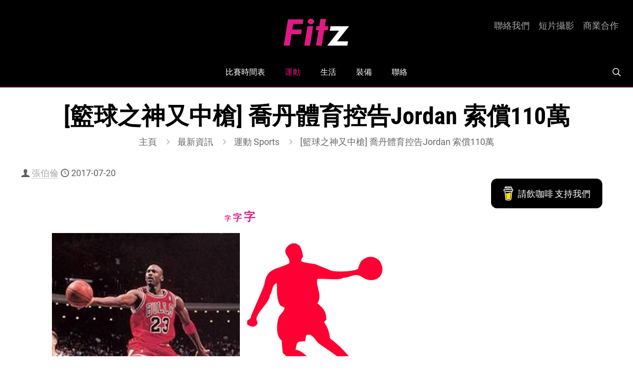

--- FILE ---
content_type: text/html; charset=utf-8
request_url: https://www.google.com/recaptcha/api2/anchor?ar=1&k=6LfAxJ0UAAAAAG0BR7NnDcmhCirNSCNxoTCbFwYE&co=aHR0cHM6Ly9maXR6LmhrOjQ0Mw..&hl=en&v=PoyoqOPhxBO7pBk68S4YbpHZ&size=invisible&anchor-ms=20000&execute-ms=30000&cb=opwb25cgescg
body_size: 48648
content:
<!DOCTYPE HTML><html dir="ltr" lang="en"><head><meta http-equiv="Content-Type" content="text/html; charset=UTF-8">
<meta http-equiv="X-UA-Compatible" content="IE=edge">
<title>reCAPTCHA</title>
<style type="text/css">
/* cyrillic-ext */
@font-face {
  font-family: 'Roboto';
  font-style: normal;
  font-weight: 400;
  font-stretch: 100%;
  src: url(//fonts.gstatic.com/s/roboto/v48/KFO7CnqEu92Fr1ME7kSn66aGLdTylUAMa3GUBHMdazTgWw.woff2) format('woff2');
  unicode-range: U+0460-052F, U+1C80-1C8A, U+20B4, U+2DE0-2DFF, U+A640-A69F, U+FE2E-FE2F;
}
/* cyrillic */
@font-face {
  font-family: 'Roboto';
  font-style: normal;
  font-weight: 400;
  font-stretch: 100%;
  src: url(//fonts.gstatic.com/s/roboto/v48/KFO7CnqEu92Fr1ME7kSn66aGLdTylUAMa3iUBHMdazTgWw.woff2) format('woff2');
  unicode-range: U+0301, U+0400-045F, U+0490-0491, U+04B0-04B1, U+2116;
}
/* greek-ext */
@font-face {
  font-family: 'Roboto';
  font-style: normal;
  font-weight: 400;
  font-stretch: 100%;
  src: url(//fonts.gstatic.com/s/roboto/v48/KFO7CnqEu92Fr1ME7kSn66aGLdTylUAMa3CUBHMdazTgWw.woff2) format('woff2');
  unicode-range: U+1F00-1FFF;
}
/* greek */
@font-face {
  font-family: 'Roboto';
  font-style: normal;
  font-weight: 400;
  font-stretch: 100%;
  src: url(//fonts.gstatic.com/s/roboto/v48/KFO7CnqEu92Fr1ME7kSn66aGLdTylUAMa3-UBHMdazTgWw.woff2) format('woff2');
  unicode-range: U+0370-0377, U+037A-037F, U+0384-038A, U+038C, U+038E-03A1, U+03A3-03FF;
}
/* math */
@font-face {
  font-family: 'Roboto';
  font-style: normal;
  font-weight: 400;
  font-stretch: 100%;
  src: url(//fonts.gstatic.com/s/roboto/v48/KFO7CnqEu92Fr1ME7kSn66aGLdTylUAMawCUBHMdazTgWw.woff2) format('woff2');
  unicode-range: U+0302-0303, U+0305, U+0307-0308, U+0310, U+0312, U+0315, U+031A, U+0326-0327, U+032C, U+032F-0330, U+0332-0333, U+0338, U+033A, U+0346, U+034D, U+0391-03A1, U+03A3-03A9, U+03B1-03C9, U+03D1, U+03D5-03D6, U+03F0-03F1, U+03F4-03F5, U+2016-2017, U+2034-2038, U+203C, U+2040, U+2043, U+2047, U+2050, U+2057, U+205F, U+2070-2071, U+2074-208E, U+2090-209C, U+20D0-20DC, U+20E1, U+20E5-20EF, U+2100-2112, U+2114-2115, U+2117-2121, U+2123-214F, U+2190, U+2192, U+2194-21AE, U+21B0-21E5, U+21F1-21F2, U+21F4-2211, U+2213-2214, U+2216-22FF, U+2308-230B, U+2310, U+2319, U+231C-2321, U+2336-237A, U+237C, U+2395, U+239B-23B7, U+23D0, U+23DC-23E1, U+2474-2475, U+25AF, U+25B3, U+25B7, U+25BD, U+25C1, U+25CA, U+25CC, U+25FB, U+266D-266F, U+27C0-27FF, U+2900-2AFF, U+2B0E-2B11, U+2B30-2B4C, U+2BFE, U+3030, U+FF5B, U+FF5D, U+1D400-1D7FF, U+1EE00-1EEFF;
}
/* symbols */
@font-face {
  font-family: 'Roboto';
  font-style: normal;
  font-weight: 400;
  font-stretch: 100%;
  src: url(//fonts.gstatic.com/s/roboto/v48/KFO7CnqEu92Fr1ME7kSn66aGLdTylUAMaxKUBHMdazTgWw.woff2) format('woff2');
  unicode-range: U+0001-000C, U+000E-001F, U+007F-009F, U+20DD-20E0, U+20E2-20E4, U+2150-218F, U+2190, U+2192, U+2194-2199, U+21AF, U+21E6-21F0, U+21F3, U+2218-2219, U+2299, U+22C4-22C6, U+2300-243F, U+2440-244A, U+2460-24FF, U+25A0-27BF, U+2800-28FF, U+2921-2922, U+2981, U+29BF, U+29EB, U+2B00-2BFF, U+4DC0-4DFF, U+FFF9-FFFB, U+10140-1018E, U+10190-1019C, U+101A0, U+101D0-101FD, U+102E0-102FB, U+10E60-10E7E, U+1D2C0-1D2D3, U+1D2E0-1D37F, U+1F000-1F0FF, U+1F100-1F1AD, U+1F1E6-1F1FF, U+1F30D-1F30F, U+1F315, U+1F31C, U+1F31E, U+1F320-1F32C, U+1F336, U+1F378, U+1F37D, U+1F382, U+1F393-1F39F, U+1F3A7-1F3A8, U+1F3AC-1F3AF, U+1F3C2, U+1F3C4-1F3C6, U+1F3CA-1F3CE, U+1F3D4-1F3E0, U+1F3ED, U+1F3F1-1F3F3, U+1F3F5-1F3F7, U+1F408, U+1F415, U+1F41F, U+1F426, U+1F43F, U+1F441-1F442, U+1F444, U+1F446-1F449, U+1F44C-1F44E, U+1F453, U+1F46A, U+1F47D, U+1F4A3, U+1F4B0, U+1F4B3, U+1F4B9, U+1F4BB, U+1F4BF, U+1F4C8-1F4CB, U+1F4D6, U+1F4DA, U+1F4DF, U+1F4E3-1F4E6, U+1F4EA-1F4ED, U+1F4F7, U+1F4F9-1F4FB, U+1F4FD-1F4FE, U+1F503, U+1F507-1F50B, U+1F50D, U+1F512-1F513, U+1F53E-1F54A, U+1F54F-1F5FA, U+1F610, U+1F650-1F67F, U+1F687, U+1F68D, U+1F691, U+1F694, U+1F698, U+1F6AD, U+1F6B2, U+1F6B9-1F6BA, U+1F6BC, U+1F6C6-1F6CF, U+1F6D3-1F6D7, U+1F6E0-1F6EA, U+1F6F0-1F6F3, U+1F6F7-1F6FC, U+1F700-1F7FF, U+1F800-1F80B, U+1F810-1F847, U+1F850-1F859, U+1F860-1F887, U+1F890-1F8AD, U+1F8B0-1F8BB, U+1F8C0-1F8C1, U+1F900-1F90B, U+1F93B, U+1F946, U+1F984, U+1F996, U+1F9E9, U+1FA00-1FA6F, U+1FA70-1FA7C, U+1FA80-1FA89, U+1FA8F-1FAC6, U+1FACE-1FADC, U+1FADF-1FAE9, U+1FAF0-1FAF8, U+1FB00-1FBFF;
}
/* vietnamese */
@font-face {
  font-family: 'Roboto';
  font-style: normal;
  font-weight: 400;
  font-stretch: 100%;
  src: url(//fonts.gstatic.com/s/roboto/v48/KFO7CnqEu92Fr1ME7kSn66aGLdTylUAMa3OUBHMdazTgWw.woff2) format('woff2');
  unicode-range: U+0102-0103, U+0110-0111, U+0128-0129, U+0168-0169, U+01A0-01A1, U+01AF-01B0, U+0300-0301, U+0303-0304, U+0308-0309, U+0323, U+0329, U+1EA0-1EF9, U+20AB;
}
/* latin-ext */
@font-face {
  font-family: 'Roboto';
  font-style: normal;
  font-weight: 400;
  font-stretch: 100%;
  src: url(//fonts.gstatic.com/s/roboto/v48/KFO7CnqEu92Fr1ME7kSn66aGLdTylUAMa3KUBHMdazTgWw.woff2) format('woff2');
  unicode-range: U+0100-02BA, U+02BD-02C5, U+02C7-02CC, U+02CE-02D7, U+02DD-02FF, U+0304, U+0308, U+0329, U+1D00-1DBF, U+1E00-1E9F, U+1EF2-1EFF, U+2020, U+20A0-20AB, U+20AD-20C0, U+2113, U+2C60-2C7F, U+A720-A7FF;
}
/* latin */
@font-face {
  font-family: 'Roboto';
  font-style: normal;
  font-weight: 400;
  font-stretch: 100%;
  src: url(//fonts.gstatic.com/s/roboto/v48/KFO7CnqEu92Fr1ME7kSn66aGLdTylUAMa3yUBHMdazQ.woff2) format('woff2');
  unicode-range: U+0000-00FF, U+0131, U+0152-0153, U+02BB-02BC, U+02C6, U+02DA, U+02DC, U+0304, U+0308, U+0329, U+2000-206F, U+20AC, U+2122, U+2191, U+2193, U+2212, U+2215, U+FEFF, U+FFFD;
}
/* cyrillic-ext */
@font-face {
  font-family: 'Roboto';
  font-style: normal;
  font-weight: 500;
  font-stretch: 100%;
  src: url(//fonts.gstatic.com/s/roboto/v48/KFO7CnqEu92Fr1ME7kSn66aGLdTylUAMa3GUBHMdazTgWw.woff2) format('woff2');
  unicode-range: U+0460-052F, U+1C80-1C8A, U+20B4, U+2DE0-2DFF, U+A640-A69F, U+FE2E-FE2F;
}
/* cyrillic */
@font-face {
  font-family: 'Roboto';
  font-style: normal;
  font-weight: 500;
  font-stretch: 100%;
  src: url(//fonts.gstatic.com/s/roboto/v48/KFO7CnqEu92Fr1ME7kSn66aGLdTylUAMa3iUBHMdazTgWw.woff2) format('woff2');
  unicode-range: U+0301, U+0400-045F, U+0490-0491, U+04B0-04B1, U+2116;
}
/* greek-ext */
@font-face {
  font-family: 'Roboto';
  font-style: normal;
  font-weight: 500;
  font-stretch: 100%;
  src: url(//fonts.gstatic.com/s/roboto/v48/KFO7CnqEu92Fr1ME7kSn66aGLdTylUAMa3CUBHMdazTgWw.woff2) format('woff2');
  unicode-range: U+1F00-1FFF;
}
/* greek */
@font-face {
  font-family: 'Roboto';
  font-style: normal;
  font-weight: 500;
  font-stretch: 100%;
  src: url(//fonts.gstatic.com/s/roboto/v48/KFO7CnqEu92Fr1ME7kSn66aGLdTylUAMa3-UBHMdazTgWw.woff2) format('woff2');
  unicode-range: U+0370-0377, U+037A-037F, U+0384-038A, U+038C, U+038E-03A1, U+03A3-03FF;
}
/* math */
@font-face {
  font-family: 'Roboto';
  font-style: normal;
  font-weight: 500;
  font-stretch: 100%;
  src: url(//fonts.gstatic.com/s/roboto/v48/KFO7CnqEu92Fr1ME7kSn66aGLdTylUAMawCUBHMdazTgWw.woff2) format('woff2');
  unicode-range: U+0302-0303, U+0305, U+0307-0308, U+0310, U+0312, U+0315, U+031A, U+0326-0327, U+032C, U+032F-0330, U+0332-0333, U+0338, U+033A, U+0346, U+034D, U+0391-03A1, U+03A3-03A9, U+03B1-03C9, U+03D1, U+03D5-03D6, U+03F0-03F1, U+03F4-03F5, U+2016-2017, U+2034-2038, U+203C, U+2040, U+2043, U+2047, U+2050, U+2057, U+205F, U+2070-2071, U+2074-208E, U+2090-209C, U+20D0-20DC, U+20E1, U+20E5-20EF, U+2100-2112, U+2114-2115, U+2117-2121, U+2123-214F, U+2190, U+2192, U+2194-21AE, U+21B0-21E5, U+21F1-21F2, U+21F4-2211, U+2213-2214, U+2216-22FF, U+2308-230B, U+2310, U+2319, U+231C-2321, U+2336-237A, U+237C, U+2395, U+239B-23B7, U+23D0, U+23DC-23E1, U+2474-2475, U+25AF, U+25B3, U+25B7, U+25BD, U+25C1, U+25CA, U+25CC, U+25FB, U+266D-266F, U+27C0-27FF, U+2900-2AFF, U+2B0E-2B11, U+2B30-2B4C, U+2BFE, U+3030, U+FF5B, U+FF5D, U+1D400-1D7FF, U+1EE00-1EEFF;
}
/* symbols */
@font-face {
  font-family: 'Roboto';
  font-style: normal;
  font-weight: 500;
  font-stretch: 100%;
  src: url(//fonts.gstatic.com/s/roboto/v48/KFO7CnqEu92Fr1ME7kSn66aGLdTylUAMaxKUBHMdazTgWw.woff2) format('woff2');
  unicode-range: U+0001-000C, U+000E-001F, U+007F-009F, U+20DD-20E0, U+20E2-20E4, U+2150-218F, U+2190, U+2192, U+2194-2199, U+21AF, U+21E6-21F0, U+21F3, U+2218-2219, U+2299, U+22C4-22C6, U+2300-243F, U+2440-244A, U+2460-24FF, U+25A0-27BF, U+2800-28FF, U+2921-2922, U+2981, U+29BF, U+29EB, U+2B00-2BFF, U+4DC0-4DFF, U+FFF9-FFFB, U+10140-1018E, U+10190-1019C, U+101A0, U+101D0-101FD, U+102E0-102FB, U+10E60-10E7E, U+1D2C0-1D2D3, U+1D2E0-1D37F, U+1F000-1F0FF, U+1F100-1F1AD, U+1F1E6-1F1FF, U+1F30D-1F30F, U+1F315, U+1F31C, U+1F31E, U+1F320-1F32C, U+1F336, U+1F378, U+1F37D, U+1F382, U+1F393-1F39F, U+1F3A7-1F3A8, U+1F3AC-1F3AF, U+1F3C2, U+1F3C4-1F3C6, U+1F3CA-1F3CE, U+1F3D4-1F3E0, U+1F3ED, U+1F3F1-1F3F3, U+1F3F5-1F3F7, U+1F408, U+1F415, U+1F41F, U+1F426, U+1F43F, U+1F441-1F442, U+1F444, U+1F446-1F449, U+1F44C-1F44E, U+1F453, U+1F46A, U+1F47D, U+1F4A3, U+1F4B0, U+1F4B3, U+1F4B9, U+1F4BB, U+1F4BF, U+1F4C8-1F4CB, U+1F4D6, U+1F4DA, U+1F4DF, U+1F4E3-1F4E6, U+1F4EA-1F4ED, U+1F4F7, U+1F4F9-1F4FB, U+1F4FD-1F4FE, U+1F503, U+1F507-1F50B, U+1F50D, U+1F512-1F513, U+1F53E-1F54A, U+1F54F-1F5FA, U+1F610, U+1F650-1F67F, U+1F687, U+1F68D, U+1F691, U+1F694, U+1F698, U+1F6AD, U+1F6B2, U+1F6B9-1F6BA, U+1F6BC, U+1F6C6-1F6CF, U+1F6D3-1F6D7, U+1F6E0-1F6EA, U+1F6F0-1F6F3, U+1F6F7-1F6FC, U+1F700-1F7FF, U+1F800-1F80B, U+1F810-1F847, U+1F850-1F859, U+1F860-1F887, U+1F890-1F8AD, U+1F8B0-1F8BB, U+1F8C0-1F8C1, U+1F900-1F90B, U+1F93B, U+1F946, U+1F984, U+1F996, U+1F9E9, U+1FA00-1FA6F, U+1FA70-1FA7C, U+1FA80-1FA89, U+1FA8F-1FAC6, U+1FACE-1FADC, U+1FADF-1FAE9, U+1FAF0-1FAF8, U+1FB00-1FBFF;
}
/* vietnamese */
@font-face {
  font-family: 'Roboto';
  font-style: normal;
  font-weight: 500;
  font-stretch: 100%;
  src: url(//fonts.gstatic.com/s/roboto/v48/KFO7CnqEu92Fr1ME7kSn66aGLdTylUAMa3OUBHMdazTgWw.woff2) format('woff2');
  unicode-range: U+0102-0103, U+0110-0111, U+0128-0129, U+0168-0169, U+01A0-01A1, U+01AF-01B0, U+0300-0301, U+0303-0304, U+0308-0309, U+0323, U+0329, U+1EA0-1EF9, U+20AB;
}
/* latin-ext */
@font-face {
  font-family: 'Roboto';
  font-style: normal;
  font-weight: 500;
  font-stretch: 100%;
  src: url(//fonts.gstatic.com/s/roboto/v48/KFO7CnqEu92Fr1ME7kSn66aGLdTylUAMa3KUBHMdazTgWw.woff2) format('woff2');
  unicode-range: U+0100-02BA, U+02BD-02C5, U+02C7-02CC, U+02CE-02D7, U+02DD-02FF, U+0304, U+0308, U+0329, U+1D00-1DBF, U+1E00-1E9F, U+1EF2-1EFF, U+2020, U+20A0-20AB, U+20AD-20C0, U+2113, U+2C60-2C7F, U+A720-A7FF;
}
/* latin */
@font-face {
  font-family: 'Roboto';
  font-style: normal;
  font-weight: 500;
  font-stretch: 100%;
  src: url(//fonts.gstatic.com/s/roboto/v48/KFO7CnqEu92Fr1ME7kSn66aGLdTylUAMa3yUBHMdazQ.woff2) format('woff2');
  unicode-range: U+0000-00FF, U+0131, U+0152-0153, U+02BB-02BC, U+02C6, U+02DA, U+02DC, U+0304, U+0308, U+0329, U+2000-206F, U+20AC, U+2122, U+2191, U+2193, U+2212, U+2215, U+FEFF, U+FFFD;
}
/* cyrillic-ext */
@font-face {
  font-family: 'Roboto';
  font-style: normal;
  font-weight: 900;
  font-stretch: 100%;
  src: url(//fonts.gstatic.com/s/roboto/v48/KFO7CnqEu92Fr1ME7kSn66aGLdTylUAMa3GUBHMdazTgWw.woff2) format('woff2');
  unicode-range: U+0460-052F, U+1C80-1C8A, U+20B4, U+2DE0-2DFF, U+A640-A69F, U+FE2E-FE2F;
}
/* cyrillic */
@font-face {
  font-family: 'Roboto';
  font-style: normal;
  font-weight: 900;
  font-stretch: 100%;
  src: url(//fonts.gstatic.com/s/roboto/v48/KFO7CnqEu92Fr1ME7kSn66aGLdTylUAMa3iUBHMdazTgWw.woff2) format('woff2');
  unicode-range: U+0301, U+0400-045F, U+0490-0491, U+04B0-04B1, U+2116;
}
/* greek-ext */
@font-face {
  font-family: 'Roboto';
  font-style: normal;
  font-weight: 900;
  font-stretch: 100%;
  src: url(//fonts.gstatic.com/s/roboto/v48/KFO7CnqEu92Fr1ME7kSn66aGLdTylUAMa3CUBHMdazTgWw.woff2) format('woff2');
  unicode-range: U+1F00-1FFF;
}
/* greek */
@font-face {
  font-family: 'Roboto';
  font-style: normal;
  font-weight: 900;
  font-stretch: 100%;
  src: url(//fonts.gstatic.com/s/roboto/v48/KFO7CnqEu92Fr1ME7kSn66aGLdTylUAMa3-UBHMdazTgWw.woff2) format('woff2');
  unicode-range: U+0370-0377, U+037A-037F, U+0384-038A, U+038C, U+038E-03A1, U+03A3-03FF;
}
/* math */
@font-face {
  font-family: 'Roboto';
  font-style: normal;
  font-weight: 900;
  font-stretch: 100%;
  src: url(//fonts.gstatic.com/s/roboto/v48/KFO7CnqEu92Fr1ME7kSn66aGLdTylUAMawCUBHMdazTgWw.woff2) format('woff2');
  unicode-range: U+0302-0303, U+0305, U+0307-0308, U+0310, U+0312, U+0315, U+031A, U+0326-0327, U+032C, U+032F-0330, U+0332-0333, U+0338, U+033A, U+0346, U+034D, U+0391-03A1, U+03A3-03A9, U+03B1-03C9, U+03D1, U+03D5-03D6, U+03F0-03F1, U+03F4-03F5, U+2016-2017, U+2034-2038, U+203C, U+2040, U+2043, U+2047, U+2050, U+2057, U+205F, U+2070-2071, U+2074-208E, U+2090-209C, U+20D0-20DC, U+20E1, U+20E5-20EF, U+2100-2112, U+2114-2115, U+2117-2121, U+2123-214F, U+2190, U+2192, U+2194-21AE, U+21B0-21E5, U+21F1-21F2, U+21F4-2211, U+2213-2214, U+2216-22FF, U+2308-230B, U+2310, U+2319, U+231C-2321, U+2336-237A, U+237C, U+2395, U+239B-23B7, U+23D0, U+23DC-23E1, U+2474-2475, U+25AF, U+25B3, U+25B7, U+25BD, U+25C1, U+25CA, U+25CC, U+25FB, U+266D-266F, U+27C0-27FF, U+2900-2AFF, U+2B0E-2B11, U+2B30-2B4C, U+2BFE, U+3030, U+FF5B, U+FF5D, U+1D400-1D7FF, U+1EE00-1EEFF;
}
/* symbols */
@font-face {
  font-family: 'Roboto';
  font-style: normal;
  font-weight: 900;
  font-stretch: 100%;
  src: url(//fonts.gstatic.com/s/roboto/v48/KFO7CnqEu92Fr1ME7kSn66aGLdTylUAMaxKUBHMdazTgWw.woff2) format('woff2');
  unicode-range: U+0001-000C, U+000E-001F, U+007F-009F, U+20DD-20E0, U+20E2-20E4, U+2150-218F, U+2190, U+2192, U+2194-2199, U+21AF, U+21E6-21F0, U+21F3, U+2218-2219, U+2299, U+22C4-22C6, U+2300-243F, U+2440-244A, U+2460-24FF, U+25A0-27BF, U+2800-28FF, U+2921-2922, U+2981, U+29BF, U+29EB, U+2B00-2BFF, U+4DC0-4DFF, U+FFF9-FFFB, U+10140-1018E, U+10190-1019C, U+101A0, U+101D0-101FD, U+102E0-102FB, U+10E60-10E7E, U+1D2C0-1D2D3, U+1D2E0-1D37F, U+1F000-1F0FF, U+1F100-1F1AD, U+1F1E6-1F1FF, U+1F30D-1F30F, U+1F315, U+1F31C, U+1F31E, U+1F320-1F32C, U+1F336, U+1F378, U+1F37D, U+1F382, U+1F393-1F39F, U+1F3A7-1F3A8, U+1F3AC-1F3AF, U+1F3C2, U+1F3C4-1F3C6, U+1F3CA-1F3CE, U+1F3D4-1F3E0, U+1F3ED, U+1F3F1-1F3F3, U+1F3F5-1F3F7, U+1F408, U+1F415, U+1F41F, U+1F426, U+1F43F, U+1F441-1F442, U+1F444, U+1F446-1F449, U+1F44C-1F44E, U+1F453, U+1F46A, U+1F47D, U+1F4A3, U+1F4B0, U+1F4B3, U+1F4B9, U+1F4BB, U+1F4BF, U+1F4C8-1F4CB, U+1F4D6, U+1F4DA, U+1F4DF, U+1F4E3-1F4E6, U+1F4EA-1F4ED, U+1F4F7, U+1F4F9-1F4FB, U+1F4FD-1F4FE, U+1F503, U+1F507-1F50B, U+1F50D, U+1F512-1F513, U+1F53E-1F54A, U+1F54F-1F5FA, U+1F610, U+1F650-1F67F, U+1F687, U+1F68D, U+1F691, U+1F694, U+1F698, U+1F6AD, U+1F6B2, U+1F6B9-1F6BA, U+1F6BC, U+1F6C6-1F6CF, U+1F6D3-1F6D7, U+1F6E0-1F6EA, U+1F6F0-1F6F3, U+1F6F7-1F6FC, U+1F700-1F7FF, U+1F800-1F80B, U+1F810-1F847, U+1F850-1F859, U+1F860-1F887, U+1F890-1F8AD, U+1F8B0-1F8BB, U+1F8C0-1F8C1, U+1F900-1F90B, U+1F93B, U+1F946, U+1F984, U+1F996, U+1F9E9, U+1FA00-1FA6F, U+1FA70-1FA7C, U+1FA80-1FA89, U+1FA8F-1FAC6, U+1FACE-1FADC, U+1FADF-1FAE9, U+1FAF0-1FAF8, U+1FB00-1FBFF;
}
/* vietnamese */
@font-face {
  font-family: 'Roboto';
  font-style: normal;
  font-weight: 900;
  font-stretch: 100%;
  src: url(//fonts.gstatic.com/s/roboto/v48/KFO7CnqEu92Fr1ME7kSn66aGLdTylUAMa3OUBHMdazTgWw.woff2) format('woff2');
  unicode-range: U+0102-0103, U+0110-0111, U+0128-0129, U+0168-0169, U+01A0-01A1, U+01AF-01B0, U+0300-0301, U+0303-0304, U+0308-0309, U+0323, U+0329, U+1EA0-1EF9, U+20AB;
}
/* latin-ext */
@font-face {
  font-family: 'Roboto';
  font-style: normal;
  font-weight: 900;
  font-stretch: 100%;
  src: url(//fonts.gstatic.com/s/roboto/v48/KFO7CnqEu92Fr1ME7kSn66aGLdTylUAMa3KUBHMdazTgWw.woff2) format('woff2');
  unicode-range: U+0100-02BA, U+02BD-02C5, U+02C7-02CC, U+02CE-02D7, U+02DD-02FF, U+0304, U+0308, U+0329, U+1D00-1DBF, U+1E00-1E9F, U+1EF2-1EFF, U+2020, U+20A0-20AB, U+20AD-20C0, U+2113, U+2C60-2C7F, U+A720-A7FF;
}
/* latin */
@font-face {
  font-family: 'Roboto';
  font-style: normal;
  font-weight: 900;
  font-stretch: 100%;
  src: url(//fonts.gstatic.com/s/roboto/v48/KFO7CnqEu92Fr1ME7kSn66aGLdTylUAMa3yUBHMdazQ.woff2) format('woff2');
  unicode-range: U+0000-00FF, U+0131, U+0152-0153, U+02BB-02BC, U+02C6, U+02DA, U+02DC, U+0304, U+0308, U+0329, U+2000-206F, U+20AC, U+2122, U+2191, U+2193, U+2212, U+2215, U+FEFF, U+FFFD;
}

</style>
<link rel="stylesheet" type="text/css" href="https://www.gstatic.com/recaptcha/releases/PoyoqOPhxBO7pBk68S4YbpHZ/styles__ltr.css">
<script nonce="I_V-_FJcV-uahW5BJJZ0aA" type="text/javascript">window['__recaptcha_api'] = 'https://www.google.com/recaptcha/api2/';</script>
<script type="text/javascript" src="https://www.gstatic.com/recaptcha/releases/PoyoqOPhxBO7pBk68S4YbpHZ/recaptcha__en.js" nonce="I_V-_FJcV-uahW5BJJZ0aA">
      
    </script></head>
<body><div id="rc-anchor-alert" class="rc-anchor-alert"></div>
<input type="hidden" id="recaptcha-token" value="[base64]">
<script type="text/javascript" nonce="I_V-_FJcV-uahW5BJJZ0aA">
      recaptcha.anchor.Main.init("[\x22ainput\x22,[\x22bgdata\x22,\x22\x22,\[base64]/[base64]/[base64]/KE4oMTI0LHYsdi5HKSxMWihsLHYpKTpOKDEyNCx2LGwpLFYpLHYpLFQpKSxGKDE3MSx2KX0scjc9ZnVuY3Rpb24obCl7cmV0dXJuIGx9LEM9ZnVuY3Rpb24obCxWLHYpe04odixsLFYpLFZbYWtdPTI3OTZ9LG49ZnVuY3Rpb24obCxWKXtWLlg9KChWLlg/[base64]/[base64]/[base64]/[base64]/[base64]/[base64]/[base64]/[base64]/[base64]/[base64]/[base64]\\u003d\x22,\[base64]\x22,\[base64]/CgMOOw63DoSMUe2FqPhNVw416wrYvw5wyYMKUwoZFwpI2wpDClcO3AsKWPDF/[base64]/[base64]/woTDvwkDw491wrvChiYXwpDDo8Ouw7BEOMKSYcOhVg/CuxBbWUo1FMOPV8Kjw7g/MVHDgRrCqWvDu8OBwoDDiQo/wobDqnnCtTPCqcKxHcO1bcK8wonDgcOvX8K+w4TCjsKrHMKIw7NHwp0bHsKVFMKlR8Okw6sQREvCt8ONw6rDpmBWE07CtsOfZ8OQwqFrJMK0w6HDvsKmwpTChsKqwrvCuzXCn8K8S8KgCcK9UMO5wpooGsOswrMaw752w74LWUvDpsKNTcO9JxHDjMKqw5LChV8Owpg/IHoowqzDlRbCqcKGw5kTwrNhGnPCscOrbcODe28BEcOpw6vCr0nDn1TCm8KsX8K1w4xJw7fCin0ew6gEwofDkMOZUxESw6dDesK0AcOTOR5Tw6/DhsOuWBJNwqjCrngew6p0R8KVwqgEwoV2w78bPMKow5Iuw6FfbhZOd8O0wqoNwqDCjnlQYEPDsANlwrnDusOxw4YewrvChGV2acOuQMKxRFA1wpcXw7/DoMOCBsOQwq0/w5A2ScKLw5tcG01eNMKvB8Kvw4TDtcOCOcOfZ0/DtDB0XAETGl5BwoPCmcOMD8KgEMOcw6PDhDXCrVrCliVLwoI1wrDDpHxZYSVUZsOMYgVMw7/CpGbCnMK+w4xFwpXCoMK3w6vCksKSw6sqwrHDtmZkw7HCtcKSw7DCksOfw4/[base64]/[base64]/Co0HDvC3ChsKzYcORa3sMw7/DncKKwo8uE3cowrHDpUrCh8O7SsK4wrxAXjDDmzzCq1JewoBCGT9gw6EOw5jDvMKbOE7CmHLCmMOsajHCgyfDjsOBwr1Vwp7Dm8OSB1rDrXMTOAzDu8OHwpLDhcOswrF2esOGScK/[base64]/[base64]/CjiwYZcKfw5Z3wpTDiSbDgcOCMsOmBcOaXQzDuTfDuMKJw6rCgglzb8OSwp3DlMOhDknCucO+wpkNw5vDg8OOL8KRw67CssO8wpPCmsOhw6bCtsOxb8Oaw5rDm05LYUTDo8Kdw6LDlMO7Mzs1LcKtWGhjwrNzw6/CjcOaw7DDsXfCohE9wp53cMKkIcOoA8K2woVrwrHCokw+w7hyw7vChcK/w6g2wpJHwo/CssKYGS9RwqVFCsKafMOda8OdTArDklENT8OPw5zCj8OnwpAtwoIZwrVgwot8w6cFfl/ClDJYUyHDmMKuw5c1GsOswqJVw5bCiivCix5Yw5bDqsO4wpINw7IyHMO4wr4FKW1HXsKcTQ7DkQLCpsKswrZxwptLwr7CkkzCnhsveHU2NMOMw4jCncK2woNAcUQOw44lJgjDpVkRbSE0w4dYw5I/A8KresKka2fClcKaaMOWHsKRMHbDoXFyNBQlwqNTwqAbakJxIVZFwrvChcOfLMOSw6fDgcOSbMKDw7DCl3YvIcK5w74kwo1oLFfDtGTCl8K2wq/[base64]/J8Oqw7jCnQ/Cp8KPelg4wp9tQcOgUXUiJcK9McOZw7HDpsK5w4nCs8OiDMKtXhNHw5XCvcKHw69AwrvDvGnCl8O2wprCrAnClBXDsAwhw77Cq0Nzw5jCtkzDp0NNwpLDkmTDrMOWfV/[base64]/ClHprc2jCjgI4w6sVdcKrPsK7w4nDuX/CtTTDvMOhXcKvwrPCt0vCslDDqm/CuzRiCsKtwqLCjgkWwrppw47CrHV9UloaGQUBwqTDmx7Dv8OdWDLChMOfSj9awqY/wo8hwoVawpXDpA8Mw7TDlELCicO9GRjCpn9Cw6vCgS4+ZGrCnCh2ZsOVaF/[base64]/KwHComcZEgnDqAE2w7InJTDDv8O9worCtnZww4V+wqfDm8KrwqvCklfCqcOmwqQfwrzCh8O/RMKmK1csw6gsX8KXasKNZwZcLcOmwrPCpErDnUhEwodHIcOdw7PDmcObw6FAQMOMw53Cg0HClHlJAG4CwrxyKjvDs8Klw4VdHypkY0MNwrlhw5o0AcKiMAt7woVlw75gdmfDqcKgwrMyw4LDjFgpcMOtRCA9ZsOmw73DmMOMG8KFCcOjScKMw4k1KitJwqoPfF/DjAPDoMK3w7wXw4A8wr06fGPCtMKBXzARwqzDgsKCwr8gwp/DkMOqw5EaVjp9woUFw77DuMOgf8OfwqUsdMKUw78We8O8w4AXACvChRjDuCzDg8OPZsO3w7XCjAJ8w7BKw6BrwrYfw4MGw5g7wqBWwpHDtgfCqiPDhy7CjEpIwp1sR8Kywod5KztFOgwGwolFwoUYw6vCv29aKMKQNsKsQcO/w5vDlT5rEMOtw6HClsKZw4/CmMKjwo/[base64]/DthbCv8OMUcOMSnfDvELCkFbDiC/Cp8OpBH5ww6lhwqvDk8K4w6vDs2XClsO1w7HDksOtXDLDvwLDj8O2PMKQYMOUfsKGI8KPw4TDm8O0w79odk/CnyXCgcOzEcKUwrbCvcKPRlJzB8K8w6l8fUcuw5JmQD7Cn8O6IsKRwo9JbsOlwrh2w4/DjsOQw4nDscO/wobCqMKUckrCijEBwpfCkSjDs0fDn8OgPcOXwoNpZMKbwpJuTsOpwpcuWmVTwotNwq3DksK6w7vCrcOzeD4XdsOUwqTCg0TClMOlSsKjw67DrsO5w7PCtSnDucO7wpwdIsOQWgANPcOHAVXDi1knbsOkHcKPwptJEsKrwo/CqSMPIwQcw7Aww4rDo8Ofw43DsMKhcQUVbsKSw6B4wprDk2c4ZMOcwr3CpMOeEDBHJcOpw4RYwqPCn8KSNkjCskPCgsKdw5J1w7fDh8KZdcK/BCzDmsOtOUvCsMO7wr/[base64]/CgSwJw4pSwoTDusOEISRFw4AqwrHCrcO5woJTAz/CkMOhHsO5dsKxCU9HfgwvMMO5w5ghGQPCs8KmH8KLSsK2w6XCmsO2wqtqKMKZC8KcDjFNcsKvQ8KaHcKqw68WEsO9wovDpMOnZnrDilvDpMKhFMKewqkHw6bDisOnw5LCosKsVz/DqsO+IVXDm8Kvw5XCs8KbWmTCtsKtaMO/wowuwqTCv8KxTxnChkZ2ecOFwpPCrh/Cim9Zd1nDtcOcXkzCiHrCksOwLyg9S3DDtQHCp8KffAzDrmbDp8OsdsOAw54Xw77DoMOTwolbwqzDkgwHwo7DohLCjDjCvcOaw6cucTDCu8KwwoPCmwnDisKKCcOBwr1HIMKXIzPDocK6wo7DqB/Dm2J8w4JpGndhSl97w5gRwpHDoj5nDcKkwoljS8KhwrLCuMO5wqPCrglWwr53w51Rw7AxQibDn3YjOcKSw4/DjQXDhQo9CUfCv8O/D8OAw4HDpmnClG5Aw6xLwr7CiBXCqhvCgcO2LMOjwrIRFkrCj8OCOsKHYMKqBcOeFsOWIMK8w77ClUorw5VTIxYjwqhsw4E+LFp5IcKzPcK1w6LDuMK3dFLCqQhSczLDkUvCqA/CosOZP8KTDhrCgSp1MsOHwr3Dm8OFw7cpVUdAw4sSZnjCjGlzwohew4B6w6LCkHHDmcONwqHDqlnDiVlvwqTDp8KSc8OMFkbDvcOYw78ZwqjCqnItacKUE8KdwowYwrQIwrwpDcKfQjsdwo3DjcK6w6bCvl/[base64]/wrDDtcOcQMKRw7rDhMO+wqPDjUBkTizCu8KdZMOqwoM4WFh/w5RVDRLDk8OBw5HDm8KDcx7DhzPDk2/CgMK6wp0HSA3DucOBw7NEw4XDkh0/[base64]/DrMKQwrolwqROw650w5Mfw6vCk1bCssK3JsKWSUFjecKMwoNgBcOIJh5ETMOTahnCqTUNw6VyE8KlbkbDpjHDvMKiB8K8wr3DlEDCqTTChVMkacOPw6nDnncfHQDChcK/[base64]/L0rDpMKWw7fDlMOTwrHDjjrCpsOcwrLDjsO6wq4UeHPCpG84w43CjMKKKMOMwqfDiWXCjE8jw7E3w4RSVcOrwqXCt8OebWhpPA/[base64]/DvsK3EcKowrPDs1hES3XCucOZwo5Ywoc/[base64]/[base64]/Ciw/CjhUNE8Oiw5nCvsKbwooPYsK9wqjCqsOZChTDrh3DmCLDg3NVeFbDncOewo5POWPDj08rN2IhwqlKwqvDtA9pfcOLw5pWQsK/XhQlw54ySsKSwr4Zw7VWY316SsKvwr9veh3DrMOnEsOJw74FI8K+wp1VVHTDlGDCnwLDuzPDk3Rlw5olXMOLwrcdw5onRWrCi8KRK8KQw7vDqXXDuSlfw4nDhUDDv3TCpMOXw6TCjSsSYV3Dr8OXwptcwrhmEcKiMRfCpMK5w7DCswUcHV/[base64]/DoybDsTXDsk/DmGUxdTtZBsKcRhbCvcOFwqp3L8OSJ8Opw5rCklTCkcOzf8OKw7cbwrMHGxQgw49UwpIwI8OdfcOtcGB+wp3DocOwwo3DicO5C8OewqbDi8KgZ8OqX03Ds3TDnhPCnzfCrMOZwr/ClcONwo3DjH9LPS92Z8Kaw6PDtztYwoYTRwnCombDnMOGwpvCpiTDuWLCs8KGw5PDlMKsw5HDqwF5DMOmTcOrLRzDiFjDuSbDqcKbXQrCiSlxwo5rw5rCvMKdAn10woQAwrbCkErDiwjCpxjDnsK4RVvCiTIoIm43wrZjw5LCmsOZeTJbwoQSMVMMSHg9PGLDi8KKwr/DuVDDgldgNAxhwonDjHTDvy7CqcKVJXXDmcKHYhnCoMK1ZjcnUhRMDClkZXPCojtpwqgcwqQPT8K/b8KXwpbCrEpqOMKHGV/[base64]/CkTlAWkfDhMOzKBxGw6whRVHCt8O9wrnCv37DnsORw7F3w4TDl8K7N8OWw5t3wpDDp8O1H8KtUMKbw4jCrkLCl8KXTsOtw4MNw6U2eMKSw70mwrQww5PDhA7DrkzDrAZ/O8KmT8KGGMK1w54XZ0UZP8K6RQXCsSxOOMKiwpxkIA0sw6jDr3bDvcOPQcOvwqLDpEzDhcOCw53Cqn5Xw7jCj2PDscO2w7BwEsOJOsOWwrDCoGZNEMKzw5k1SsO9w6NNwp9MBEsyworDlsOvw7UVdsOXw5bCuwFrZ8Kxw4QCK8KWwr91CsORw53CjWHCh8OXEcKKdk/CqBsfw43Dv1jDsmpxw6dbE1JOSRkNw5NUb0Jtw5DDhVB3EcOefcK1JT9NLDDDgMKYwoNhwrTDkWEuwqHChw5TOMKXbsKYS1DCukfCpsKyW8Kjwo3DusKIEcO6F8Osbhh/w49Ywp3CoRxjT8OkwpYOworCvcKoMSHCksOvwplcdmHDgSYKw7XDkwzCjcOxGsO4KsOKSMOTFQ/DjEElNMO3asObwr/DmEp0NMOYwodxXCjCp8OEwobDscObOmpNwqvChFDDlB0QwowEw7pAw7PCvggzwoQiwqhJwr7CqsKNwp8HNy5wBl8HKV/[base64]/[base64]/Cl8OSTsK0aAt6asKYw4TCmcOVwpMaU8O3w6vCisKqQXxAasKxw7ocwoUmT8OLw5Qdw6cYdMOmw6cZwqZPD8O1wqEKw7nDtgjCrkPCksO4wrEBwoDDnXvDsWpMfMKSw59XwoTCiMKWw4LCgCfDr8KIw6A/[base64]/wrV/[base64]/DlMOrw6x3REZJBsO2w55iAsKSw6hyL05DASDDtVYvfcOFwo59wqrCg2fCpcO7wrFRTcK7XyEqHmotw7jDu8O3V8Khw6/DiTlUaGnCgmobwp5Nw7fCh0tdSzBLwqzCrWE+fWUTI8OWMcOewoYQw6DDllfDvktHw5/DnTE1w6HCnBsXbMOkw6Jaw5bDo8KUw5rCtsKnHcOPw6TDkVI6w5low7BjPcKmMMOawrxnV8KJwqIXwpADbMOQw5cqMy/Dl8Ocwrt7w4N4YMOpPsO+wpjCv8O0YStWXCLClwLCgw7DvMKuQ8Ovwr7CtsOeBi4bBg3CuwMOFGNbb8Kuwooaw6k/aW9DC8Oqw59iQsKnwqptTMOKw6Qnw7XCigzCughySsKmwoDCk8Kxw4zCo8OMwrvDqsOew7DCoMKAw5Rqw7Z3EMOiR8K4w6gWw4nCnAJ/[base64]/DvT/[base64]/Dq30TN8KXIMKAw5slw5BpG8KKKkDDgXE0f8OOwohNwp0CYUtnwoVOVlLCsW7DoMKcw4ZGP8KIelvDi8Opw5XCtwXCu8Ktw5PCq8OMbcOHD3HCnMK/w4TCiiE9R1PConfDjhHCoMOlMh8qb8KpPMKOPkEnDBEtw7paRzbChmkvOn1aOMOPXSHDi8O5wp7DgHYeAMOKaj/CogHDhcKiIGp8wo1KN3PCl2Mow6nDuE/DksOKeRjCqcOfw6Y5GsOtK8OgYUrCrGATwpjDqhbCpcKbw5HDg8KOAmtZwp97w7Y9BsKmLcOZw5bCgHlfwqDDsSlgwoPDqkTDuUgGwpYsTcOqYcKewok/KCnDtjEkL8KaGnnCgsKSw79MwqxHw5QOworDlsOTw6/CgkPDh19gDMOCal1Wa2DDlkx1wpDCpybCrMOQHzc7w7kiI31Zw7zCl8OODlrCjEcNScO1MMKBJMOzWMOwwrorwovCkB9ODmHCgifCq3HDik1we8Kaw59oL8OZEEYqwqHCvMKIJlVRecOkJcKCw5HCryDCljIoDnlxwrPCpFHDnHzDuS1/BRUTw63Co07Dh8Oiw7wXw5RFf3Faw4ocIj5BCsOowo4xw6U3wrBTwpjDn8OIw5DDiCPCo37DtMOYN1hhUyHCqMO4wr/CpEXCoAZ6QQLDssOeRsO0w65CQMKlw7TDs8OmF8K0ZMORwrcow55xw7pMwrfCuVbCigkSZMOVwoBgw5AQdwlJwol/wo7DqsKnwrDDhAVXP8Kaw6HDrDJUw4vDs8OfbcO9dHjCjw/DmgTCuMKrXRrDmMOtdsOZw4peUA4pVw7Du8OnHjPDlxs7Iy1WAFLCrXTDrsKuG8KheMKOVCfDtzbCiz/CtX5pwp0HfsOgR8OTwo3CsEgtSWzCksKYODZow5VzwqYFw6owWXFwwrw8FHTCvDTCphNTwrDCgcKjwqRCw6HCscOyfGoQUcKHXsOHwqB1EMOhw6dHT10Xw6nCowocXMOCYcKPY8OQwrwMZ8K2w63CnzgAOSMIVMOVMsKKw5ksEFbDkHQAM8OvwpfDj1vDiRRhwp/DsyzClsKGw47DrgsvQlYKD8KcwotDEMOOwo7DuMK5woTDgCc8w41sc1wsHMONw5bCs0cyYcKmwrnCiVtWHmHCiygLRcO/UsKTShzDjMOdbMK5wrc9wpvDlm7CkQ9bNQ5AK1nDuMOzElbCtMKHX8KZdDQYPsOCw4AyWMKEw7VYw6XCrxPCmsOCcmPChS/DslnDp8Kuw5J7eMKBw7vDv8OHaMOFw5bDiMOtw7Vfwo/DicOcOTRqwpTDl2UoZQ/ChMKbCsO5KVhQQMKVSsKjSVhvw4oOHSTCnBTDr3HChMKCGMOnD8Kbw505V05sw5FCEcO3QAYmUTjDn8Omw7d2JmdWwr9kwr/Dh2HDo8ONw4HCvmJ6NB09cCwMw4J4w65Cw6MUQsOIZMKWL8KBAmNbKgPCgSNGRMK3Hk4Uwo7DtA1KwoPCl2rCn3LChMOOwpfCgMKWMcOFcMOsEW3Dpy/CmcK4w4LCiMKeNTnDvsKvYMK9w5vDnS/Dt8OmfMOqLhdoUgJmEMK9wpbDqVjDuMO0UcOmwobChkfDvcO2wpNmwqkDw6dKIcKHMH/Di8Kpw4HCn8Kaw4Acw7cWPhPCsF4ARcOSw7bComLDgMOfSsO9csKtw4h2w7vDujDDk08Gf8KpW8KZBnJ0OsKQZcO5woY7OsKOazjDksOAw6jCpcKINkLDmhNTasKrBgTDm8Odw6tfw708JG4eZcKKeMKGwrjCr8KSwrXCqcO/wozClUDDssOhwqN+T2HDjmHCg8OkecOIw4XClSFaw5bCsgULwo3CuArDiCl9AsOjwoFdw495w77DpMOFw77CvS1ZWX3CscOmXnQRY8KVw49mCTDDkMKcwrjCghsWw60cYxobwrZawqHCocKWw6hdwq/DmsOQw69cwoJhwrFYNXrCtzEnPwxzw7oiWHcuAcK3worDhw5wWkQ5wqLCm8KOKQU0I1YawpfDkMKDw6bCmsOBwoETwrjDrcOlwolwVsKBw4LDqMKxwqzCinZTw6HCgsKKa8OSYMOGw5LDhMO3TcOFSjY/dhzDgDAPw5Z5wo7DixfDqynCncOLw5TDrwPDhMKPWS/[base64]/[base64]/Dp8K3H8OSCMOUwpJIX8OFZ8Kmw5QawojDjiJ/wq0CPcObwqjDn8OaG8O/[base64]/[base64]/DtQLDmFp/PcKnw7DDgsOew5nDqMKld8OJw7vDlg3CqcOOwqnDplYvJcO5wqdowpQbwodMwqcxw6x0wo9QD1x/NMKgW8KQw41mYsOjwoHDkMKHw7XDlsKSMcKVHDjDicKfXyl5a8OafSLDqMK4acOKEiJdDMOEKScQwqbDjzkhWMKFw5s2w6DCssKPwr3DocKswpXDvRfCi3XDisKuBxREXD4Ew4zCn2jDjhzCixfCpsOswoVewp54w5VqezRYVx/CtHgswqwRw6RVw5jDnwjDvQXDm8KJOA96w7/DvMOgw4fCjhbCtsK4CsOtw51DwrtYXS8vZcK3w7XChsODwq/[base64]/[base64]/DssORKsKFw6szeMOWwoFmCcKNw5fDlBx0w7PDkcKZUMOFw4Jvwr1Ew4nCs8O3ZcKrwp14wo7DusO6CXHDtl1Uw7DCiMOEYg/[base64]/[base64]/[base64]/CoiLCvzTDpMOAPcKYwrDDhhzDtcK/wprDhXYgM8K+BMKCw4PDg2XDscKgQcK5w6bClMO/[base64]/CuMO9w6kxwrnCucKyU8KsehbCusO7w5PCmcOfUcOTwqPCosKjw5NUwp85wqxnwqzClsOTwoogwqXDssOBw7LCviVIOsOAeMOiazbDmy0uwo/CvGYFw4fDryVMwokBw4DCnwnDoUBwE8KQwpJmE8O0JsKRBcKLw7IGw5zCtzLCi8OeEWwaNzbDkWnCgAxNwopUZ8OjR2JWS8OYwrTCg3x8w7hwwp/CtFpOw5zDmXkNVDHCt8O7wqUef8O2w4DCpcOAwpZ3DXrDqiU9HnMlKcO2NXF2e1/CsMOvZztqShZJwp/[base64]/SlfCtizCnHjCoGggWS3Ch8OGwrANw6zDjMKueDfCnQBCKETDh8KVwoDDhknDpMOXPRfDlMOAIFxJw4duw5fDosKcQ2nCgMOONzsuX8K+Py/DlAfCucK3CTzChW4sIcKsw77CpMKEWsKRw6PDsAIQwrtIwos0MR/CqMK6ccKNwpMODUg4bAZ8I8OeIz5fDxHDgSoKQRpww5fCgGvCsMK2w6rDsMOywosNAj3CosKMw78wGTXDnMOdARxKwo9bWHQfHMOPw7rDjcOSw4Fuw78XUwHCuwMPJMOTwrBCecKswqFBwqFwbcKYwqksEhgpw5FuZMKNwpt4wp3CgMKuP3bCssKlWDkLwqMlwqdneC/[base64]/w4hCwpEYT2XDkXrCr3Fmwo4Pw6bChMOVwprDisK9OD5GwrwhVMKiO34hAyjCmER+MwMIwq5uYWVtBVchcwVtCDpKw4YcAAbCtcK7TMK3wrLDix/[base64]/CkcOvw6Z7acKPQUrCsBDDlhHCuMK/ERRwTMOzw4HColjCvsOjwoXCgXwJcmHCisOlw4/[base64]/CgHNrw4rDosKufCvDo14GQBjClxoSDj4WXnbCnTZ3wp8WwoEIdAoCwpRoM8KQfsKOKsOPwpTCqsKow77Cr27Cgm5Hw555w4kwMA/Cm1TCg20hA8Oiw7o1Bn7Ck8O2YMKzNMK/dcKzGMKlwpbDqkbClH7DpkRtH8KrRsOGAcO7w5FWGBlww69caSYTZMO+Zyk+L8KOXUYnw6/CnzkeIwpqE8Osw4QxdH3DscONJMKHw6vDnDAgUcOjw65ofcKmMDxuwrpTMQfDq8OONMOGw7bDgQnDuwMfwrpAVMK5w6/[base64]/DhTFNwp17w7FPGxnChQAoBsOoUkpoTH7CgMOWwqDDpUXDrMOTw7pUAMKxPcKjwo8Pw4rDjMKKYMKnw7QJwok6w7JfbljDijxAwpM+w5c9wpvCpMO6I8OMwp7DjnAJw64/EsOaagjCgEhuwrgDeWI3w4zCkFcPbcK7SsO9RcKFN8ObQnDCoCXDksOgIsOXFDXCryrDuMKPDsKiw4oQYsOfdsKpw6jDp8O4woxNOMOIwonCun7Cr8O5w7vDv8OQFnJnPQTDnW/[base64]/wrbCpMKpc8KQdcKMF8KUSFXDv1NqwojDvXxuVi7Co8OJWGVFPcOAKMK0wr5Ea07DucKNDcOIdAjDr1rCsMKSw4bCinl/wrokwqldw5XDlSLCl8KZWT45wrEQwqLDhMOFwo3Cn8OGwphIwoLDtMKAw4PDqcKgwpnDjD/CryNIAyZgwrDDkcO6w6A+UVoPRSXDjDg5NcKaw7EHw7DDpcKuw7jDocOhw4Adw5YBDMOjwrkZw5NgDsOrwpHCnX7CmcOHw7XDhcONC8KtUMONwopKKMOzAcOCd0rDksK3w6PDim/Cg8Ktwr4OwpnChcKvwp7DtVpbwqvDn8OhMsOFYMOTA8OcOsOYw4d/wqHCqMO6w4PCi8Okw5fDo8OrScKpwpcQw5YsRcKjwq90w5/ClQg3HFwvw6UAwpctNVp8fcODw4XCqMO4w77DmjXDrwJhMsOfd8OaEcOFw7DChcOGfzzDlVZ/BxjDrMOqa8OQIlEGdsKtGFbDjMO7CsK9wrbDsMOaF8KBw4rDhXrDjmzClETCp8KXw6vDhcKkIUcjH1NiHxLDnsOiwr/CrMKWwoTCpcOVZsKRMDZgKTcswp4JQ8OCCj/DjsKHwpsBw4XChho1wonCtMK9wrXDkTzDqcOJw4bDg8OQwoRvwqdsMMKBwrrDsMKVLMOhZsO8wpbDocOhPm7CjgrDmn/[base64]/CssKhXMKzScK7fMKvB3LCl2nDnMO6FsOUFGYCwoZqwp/CoEbCoEAfAMKtO2HCjw4kwqUwBhjDqTvCoGzCtHnDqsOgwq3DmMOOworCn3/DmH/DoMKQwosFZ8Orw5Udw6nCpn16woNSHTHDvV/DjsKGwqclPDjCryrDucKrTk/DjmAeKFYHwrgIFcK2w6HCpsO2SMKEGyZ8XBozwrpUw7rCt8OHI0Aud8Klw6APw41VWmclM27DvcKxWgwNXh/DmcOlw6DDllbCrMK7WkNeGzXCrsOiFQjDosOGw6DDl1/DjyUuZsKxw4lEwpXDvTp3w7HDtwlQcsOGw5N6wr5iw71nSsKEacKaWcO0PsKcw7kCwoZwwpIrQ8O+Y8K7IMKLwp3CjcKIwr/[base64]/DtsK/[base64]/Di8O8wqAyw6bDlw7DsDLCp8OWDlFHG8KjQcKaIEcww7JrwpF/[base64]/DlMKCYcK4w6LDn8KRDcKuwo7Dn8OowpBNwoBIAsKWwpMrwqwBA01dVHFWK8KCfwfDnMKFcMKmS8Kew6sHw4VaZiB0QcO/wpfDuQolPsOZw5DDsMOxwq3Dm3xvwrHDjRUQwqRkwoFDw7zDsMKow60pb8OtNV5PCxLCiT02wpBgBQZaw43CksKRw7LChU4nwoPDo8KVdnrCi8OewqbDosOFwpLDqmzDhsKbCcOrOcK/w4nCs8K+w6XDisOww6nCi8OIwoZ7cFIHwo/DlRvCqyBFNMKEXsKyworCn8OVw4g3w4DClsKAw5tYVyVWBztSwr8SwprDm8OCesKvIAnCmcOQwqDCg8OnAMO5AsKdJMKgJ8KkPVbCox7CnwjDjg/Ch8OXLjLDrXPDkcK/w6VoworDlQpxwrXDtcOXN8OYaEN1D0g1w7w4fsOHwo3CkWNRNsOUwq0tw4l/FVTCtwBadWFmO3HCoiZCfCHChh7Cgl0fw5jDvXciw43Cm8KwDkgUw6HCssKFw7JBw7Q9w7F3SsOiw7jCiTfDonvCmWNfw4jDjHjDlcKBw4QawoETf8KmwpfCrMOFwrNVw6s/w4LDgB/ClDp2ZjzDjMOAwoDCssOGFcOgw6zCoWHDrcOINsOcF3Ihw67CisOYJFoUbMKeAG0/wrZkwoYNwpgzSMOlO2jCg8Kbw6E8bMKpNjlSw695wofCgBxKXsOIDVPCjMKANV/DgcKQERdxwppBw6YSX8K/[base64]/CgsORWk3DjcO/wr/DmsKqLzguwoDCqMONwoLCkWbDuwMoOm1IIMO7WsOyK8OUJ8KqwpE9wqXCt8OZMcKjXC3DozIlwp4ZUsKMwq7Dl8K/wqoswrB1H3LCt1HDhgrDkHDCgytMwoJNLTcydFVYw4xFZsOIw43Ct23CgMKpBiDClnHCvjLCv3huQHklaWYnw498LcK0KsOuw5BqKWjCtcOVwqbDvyXCtsKPbR1wVGvDi8KMw4cSwr4hw5fCtThdEsK/LcKeU3vCnFw0wpbDvMObwrMOwqdpVMOKw7hHw644wr0WTcK9w5PDmsK8G8OvWjrCgBB/[base64]/Cn8OgNyzCm1PDvcKRfBPDsMOHZcOWwo/ClMOiwpE/wpF/RWrDtcOPIj8cwrDDkxPCnFzDqX0KPhN8wqTDvmkcLF/Dl0vDlsOycCplw7d1DAE9csKCbcOTPEHCinjDiMOzw48ywrxfT3Jfw4obw5LCgS3CsmccM8OsDXElwpNgWsKDdMOFw7PCrSlqwp1Jw5vCp0PCkCjDhsOYMH/[base64]/Cjgpvw4TDjENIenI4w6VbwrJiRsORKVDDnnTDr8O4wpHCrC9sw5jDtMOQw6PCksOfLcO0cWrDiMKPwrjCn8Kbw6tSworCkD0ZdFV1w5/DqMKhBC0+DsKpw5ZuWmDDt8OMPkXDu0J4wrMbwoxmw4BtExUWw4PDqsKmQB/[base64]/Ck27DrGFZFQPDh8KMUcOvw5oWw7/[base64]/Dh8OKw4rCrEpIHgnCqMO6w5dpcsOTw4BYw7LCowRRw6kXa39+OsOrw6pTwqjCl8KEw4ttccOffMOlcMKoPXR3w4ARwp3CgcOBw7LCn3bCpENFYWA4w4zCjB4Nw7hSIMKewoheScOKczt5Z0IJfMKmwrjCpDoIAMKxwqpkSMO+MMKawoLDs2AswpXCnsKBwpY/w5cjBsOPwo7DglPCsMKuwp3Di8OwAsKfUQnDnAjCjhjCkcK/[base64]/DqiYSwpLCrFXCjHkxKcOGOsKkw4nDmiPDm2TDpsKPwrt4wrhRHcObw6UWw61/QcKUwr0FK8O4UX18HMO/CcO6VwJjw5QrwrjDp8OKwoJiwpLCgg7DsRxiWQ3Djx3DosK8wrpgwrnCjzPChmlhwq3DpMOewrPDqhxOw5HDojzCrsOgW8K4wrPCnsKdwovDpxE8wqRZw47CisKtEcKuwojCgwZtBV97ZMKNwoN1HTEQwo4Gb8K7w6jDo8OQFQnCjsOkUMKqAMK/Rm4GwrbChcKIK2nCkcKFA2jCvMKGPMKxw5EKOwjCiMKZw5XDo8KBdMOsw4QQwo0kBlYyZFZPwr/CjcO2b2QdMcOQw5jCp8OGwoNfw5rDt3AzYsKUw749cj/[base64]/Cl8OOEcOyCsOcw5Uewq5HfUvCsxgeb1Y7wqjCoBMVw4HCisOuw74NBDhhwrjDqsK1SELDmMK7Q8KqcTzDqDZLB2/[base64]/w6gWIEjCkmxEw7vDsiTDvcOdcB5dw6fCt2QJwrjDuSAePyTDnkvCjUfCrcOrwo7ClMONen/DiyTDr8OHGRBWw6/Cg1VMwphhTsKSbsKzXDx8w5xwfMKiVkoGwrk4wqbDkMKrGcOgSwbCozrCoVHDrVrDkMOMw6jCvcOUwr5sO8OaITEAbVIJBD7Cnl7DmA7Cll/DjHEKGMKbO8Kfwq3CpxLDon3ClMK4RR7Dg8KgIsOBwqTDl8K2TcO7McKTw58HGWYjwo3Dtl3CrsKnw5jCqy7CnlrDgDMCw43CmcOxwoI1YMKVw7XCnSnDh8OxFibDrMONwpA4QDBlF8OzJF1GwoZ3bsORw5PCh8KCI8OYw6bDhsK0w6vCl0lVw5dww5w/wprCvcKhezXCvxzCrcO0fiUQw5xaw5dGN8KYdSc7wr3ChsOaw642CzwiB8KEScKlPMKpPT0pw556w7lVS8KjYMO7D8OUecOaw4xXw5/DqMKTw53CqlAQLcOQwpggw4bCjMKZwr0mw7x4IHM7E8Otw4JMwq0+U3HCr0PDgcK2aDzDscKVwoDDrBLCmR4LZGoZOHHCmnbDjcKvYGhuwrLDsMK7PwckHMKeLFUtw5Bsw49SYcOKw4fCuz8qwo8FJFzDsCXDmsOew5oQKsOCTMOIwo4oZhLDnMK1wp7Ds8K/[base64]/CtMK5w7gAwroAF1cZw4HDp8KIFsK8TyTCuMOYw7TCgMKtw7/DjsK1wqfCun/DnMKUwph9wo/CicK7EkPCpiNbVcKhwprCrcKLwowewoRNccO1w7Z3IcOhAMOGw4XDoiktwq/DmMOQdsKdwoVnJQcNw5BDw7/CqcO/w7rCvkvCkcK+ZjTDnsOGw5/[base64]/DlUPCv8OpXnd0w4LDshbDrMOWw7fDhsK0Ih0NU8OpwoXCgGbDicKqL2piw7pfwovDsVLCrVpDTsK6w6zCsMOLY0PDucKmHwTDp8OzXT/CucOGXQrDj15pKsKdecKdwobCqcKMwoPCv3rDmcKaw598WsO5wo9vwpXCkT/CmyHDhMKNNTnCpFXCqMOQHWjDtsO1wq3Clx9KP8OVSCjDk8KBacOjJ8Krw68jw4JrwqfCqsOiwrfDjcKQw5l/[base64]\\u003d\\u003d\x22],null,[\x22conf\x22,null,\x226LfAxJ0UAAAAAG0BR7NnDcmhCirNSCNxoTCbFwYE\x22,0,null,null,null,1,[21,125,63,73,95,87,41,43,42,83,102,105,109,121],[1017145,826],0,null,null,null,null,0,null,0,null,700,1,null,0,\[base64]/76lBhnEnQkZnOKMAhk\\u003d\x22,0,1,null,null,1,null,0,0,null,null,null,0],\x22https://fitz.hk:443\x22,null,[3,1,1],null,null,null,1,3600,[\x22https://www.google.com/intl/en/policies/privacy/\x22,\x22https://www.google.com/intl/en/policies/terms/\x22],\x22YQ+v78Wee+XwoMYY6dmCy34r6LWnl3+awrcLANKtJcQ\\u003d\x22,1,0,null,1,1768760164882,0,0,[51],null,[208,20,37,216],\x22RC-ZgPEKvsvqxqm1Q\x22,null,null,null,null,null,\x220dAFcWeA5OHx_P-KtQx-yroWfa0U1wcuq0uXRe0GZH2W9HslutL1ODq82AMOAgw1rzYf51VHiGmFe1ubozZuzgd-NxYHaYe84RuQ\x22,1768842964874]");
    </script></body></html>

--- FILE ---
content_type: text/html; charset=utf-8
request_url: https://www.google.com/recaptcha/api2/aframe
body_size: -247
content:
<!DOCTYPE HTML><html><head><meta http-equiv="content-type" content="text/html; charset=UTF-8"></head><body><script nonce="MqOV7JDEIdCy7o9b3oNYZQ">/** Anti-fraud and anti-abuse applications only. See google.com/recaptcha */ try{var clients={'sodar':'https://pagead2.googlesyndication.com/pagead/sodar?'};window.addEventListener("message",function(a){try{if(a.source===window.parent){var b=JSON.parse(a.data);var c=clients[b['id']];if(c){var d=document.createElement('img');d.src=c+b['params']+'&rc='+(localStorage.getItem("rc::a")?sessionStorage.getItem("rc::b"):"");window.document.body.appendChild(d);sessionStorage.setItem("rc::e",parseInt(sessionStorage.getItem("rc::e")||0)+1);localStorage.setItem("rc::h",'1768756567124');}}}catch(b){}});window.parent.postMessage("_grecaptcha_ready", "*");}catch(b){}</script></body></html>

--- FILE ---
content_type: application/javascript; charset=UTF-8
request_url: https://www18.smartadserver.com/genericpost
body_size: 1316
content:
sas.noad("sas_44269");